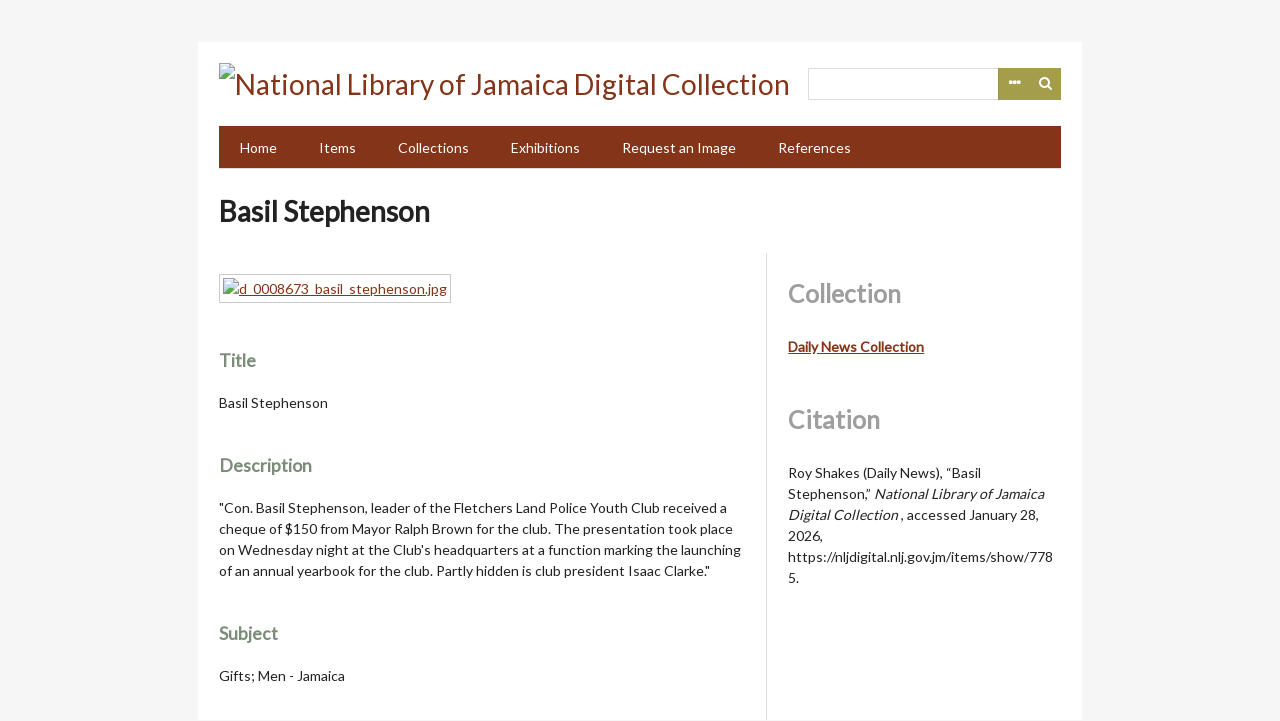

--- FILE ---
content_type: text/html; charset=utf-8
request_url: https://nljdigital.nlj.gov.jm/items/show/7785
body_size: 3321
content:
<!DOCTYPE html>
<html lang="en-US">
<head>
    <meta charset="utf-8">
    <meta name="viewport" content="width=device-width, initial-scale=1.0, maximum-scale=1.0, minimum-scale=1.0, user-scalable=yes" />
        <meta name="description" content="The National Library of Jamaica’s (NLJ) holdings constitute the most comprehensive collection of Jamaican documentary offering an invaluable representation of Jamaica’s history and heritage. To enhance access to its rich and varied collections, the National NLJ has digitized thousands of historical photographs, prints, drawings, pamphlets, programmes, manuscripts, books, rare maps and other rare and unique materials. " />
            <title>Basil Stephenson &middot; National Library of Jamaica Digital Collection </title>

    <link rel="alternate" type="application/rss+xml" title="Omeka RSS Feed" href="/items/browse?output=rss2" /><link rel="alternate" type="application/atom+xml" title="Omeka Atom Feed" href="/items/browse?output=atom" />
    <!-- Plugin Stuff -->
    
    <!-- Stylesheets -->
    <link href="/plugins/Reference/views/public/css/reference.css?v=2.7.1" media="all" rel="stylesheet" type="text/css" >
<link href="//fonts.googleapis.com/css?family=Lato" media="all" rel="stylesheet" type="text/css" >
<link href="/application/views/scripts/css/iconfonts.css?v=2.7.1" media="all" rel="stylesheet" type="text/css" >
<link href="/themes/emiglio/css/style.css?v=2.7.1" media="all" rel="stylesheet" type="text/css" >
    <!-- JavaScripts -->
    <script type="text/javascript" src="//ajax.googleapis.com/ajax/libs/jquery/1.12.4/jquery.min.js"></script>
<script type="text/javascript">
    //<!--
    window.jQuery || document.write("<script type=\"text\/javascript\" src=\"\/application\/views\/scripts\/javascripts\/vendor\/jquery.js?v=2.7.1\" charset=\"utf-8\"><\/script>")    //-->
</script>
<script type="text/javascript" src="//ajax.googleapis.com/ajax/libs/jqueryui/1.11.2/jquery-ui.min.js"></script>
<script type="text/javascript">
    //<!--
    window.jQuery.ui || document.write("<script type=\"text\/javascript\" src=\"\/application\/views\/scripts\/javascripts\/vendor\/jquery-ui.js?v=2.7.1\" charset=\"utf-8\"><\/script>")    //-->
</script>
<script type="text/javascript">
    //<!--
    jQuery.noConflict();    //-->
</script>
<script type="text/javascript" src="/application/views/scripts/javascripts/vendor/jquery-accessibleMegaMenu.js?v=2.7.1"></script>
<script type="text/javascript" src="/themes/emiglio/javascripts/emiglio.js?v=2.7.1"></script>
<script type="text/javascript" src="/application/views/scripts/javascripts/globals.js?v=2.7.1"></script>
	<!-- Google Analytics - Global site tag (gtag.js) -->
	<script async src="https://www.googletagmanager.com/gtag/js?id=G-NR1EW9XRN0"></script>
	<script>
 	window.dataLayer = window.dataLayer || [];
  	function gtag(){ dataLayer.push(arguments); }
  	gtag('js', new Date());
  	gtag('config', 'G-NR1EW9XRN0');
	</script>

</head>

<body class="items show">
    <a href="#content" id="skipnav">Skip to main content</a>
        <div id="wrap">

        <header role="banner">

            
            <div id="search-container" role="search">
                                <form id="search-form" name="search-form" action="/search" method="get">    <input type="text" name="query" id="query" value="" title="Search">        <div id="advanced-form">
        <fieldset id="query-types">
            <legend>Search using this query type:</legend>
            <label><input type="radio" name="query_type" id="query_type-keyword" value="keyword" checked="checked">Keyword</label><br>
<label><input type="radio" name="query_type" id="query_type-boolean" value="boolean">Boolean</label><br>
<label><input type="radio" name="query_type" id="query_type-exact_match" value="exact_match">Exact match</label>        </fieldset>
                <fieldset id="record-types">
            <legend>Search only these record types:</legend>
                        <input type="checkbox" name="record_types[]" id="record_types-Item" value="Item" checked="checked"> <label for="record_types-Item">Item</label><br>
                        <input type="checkbox" name="record_types[]" id="record_types-File" value="File" checked="checked"> <label for="record_types-File">File</label><br>
                        <input type="checkbox" name="record_types[]" id="record_types-Collection" value="Collection" checked="checked"> <label for="record_types-Collection">Collection</label><br>
                        <input type="checkbox" name="record_types[]" id="record_types-Exhibit" value="Exhibit" checked="checked"> <label for="record_types-Exhibit">Exhibit</label><br>
                    </fieldset>
                <p><a href="/items/search">Advanced Search (Items only)</a></p>
    </div>
        <button name="submit_search" id="submit_search" type="submit" value="Search">Search</button></form>
                            </div>

            <div id="site-title"><a href="https://nljdigital.nlj.gov.jm" ><img src="https://nljdigital.nlj.gov.jm/files/theme_uploads/531d99ba2df2138a4f5f32428fd18e3b.png" alt="National Library of Jamaica Digital Collection " /></a>
</div>

            <nav id="top-nav" role="navigation">
                <ul class="navigation">
    <li>
        <a href="http://nljdigital.nlj.gov.jm/">Home</a>
    </li>
    <li>
        <a href="/items/browse">Items</a>
    </li>
    <li>
        <a href="/collections/browse">Collections</a>
    </li>
    <li>
        <a href="/exhibits">Exhibitions</a>
    </li>
    <li>
        <a href="/contact">Request an Image</a>
    </li>
    <li>
        <a href="/references">References</a>
    </li>
</ul>            </nav>

            
        </header>

        <article id="content" role="main" tabindex="-1">

            
<h1>Basil Stephenson</h1>

<div id="primary">
        <div id="itemfiles" class="element">
        <div class="item-file image-jpeg"><a class="download-file" href="https://nljdigital.nlj.gov.jm/files/original/5a435e5616b46fabf768a40effd31f54.jpg"><img class="full" src="https://nljdigital.nlj.gov.jm/files/fullsize/5a435e5616b46fabf768a40effd31f54.jpg" alt="d_0008673_basil_stephenson.jpg" title="d_0008673_basil_stephenson.jpg"></a></div>    </div>
    
    <div class="element-set">
            <div id="dublin-core-title" class="element">
        <h3>Title</h3>
                    <div class="element-text">Basil Stephenson</div>
            </div><!-- end element -->
        <div id="dublin-core-description" class="element">
        <h3>Description</h3>
                    <div class="element-text">&quot;Con. Basil Stephenson, leader of the Fletchers Land Police Youth Club received a cheque of $150 from Mayor Ralph Brown for the club. The presentation took place on Wednesday night at the Club&#039;s headquarters at a function marking the launching of an annual yearbook for the club. Partly hidden is club president Isaac Clarke.&quot;</div>
            </div><!-- end element -->
        <div id="dublin-core-subject" class="element">
        <h3>Subject</h3>
                    <div class="element-text">Gifts; Men - Jamaica</div>
            </div><!-- end element -->
        <div id="dublin-core-creator" class="element">
        <h3>Creator</h3>
                    <div class="element-text">Roy Shakes (Daily News)</div>
            </div><!-- end element -->
        <div id="dublin-core-date" class="element">
        <h3>Date</h3>
                    <div class="element-text">20-Aug-1976</div>
            </div><!-- end element -->
        <div id="dublin-core-source" class="element">
        <h3>Source</h3>
                    <div class="element-text">NLJ Photograph Collection IN: Daily News Collection - Stephenson, Basil</div>
            </div><!-- end element -->
        <div id="dublin-core-identifier" class="element">
        <h3>Identifier</h3>
                    <div class="element-text">D0008673</div>
            </div><!-- end element -->
        <div id="dublin-core-rights" class="element">
        <h3>Rights</h3>
                    <div class="element-text">Permission to reproduce this image must be obtained from the National Library of Jamaica.</div>
            </div><!-- end element -->
        <div id="dublin-core-format" class="element">
        <h3>Format</h3>
                    <div class="element-text">JPEG</div>
            </div><!-- end element -->
        <div id="dublin-core-type" class="element">
        <h3>Type</h3>
                    <div class="element-text">Photograph</div>
            </div><!-- end element -->
    </div><!-- end element-set -->

    <div class="uv" data-config="/plugins/UniversalViewer/views/public/universal-viewer/config.json" data-uri="https://nljdigital.nlj.gov.jm/iiif/7785/manifest" data-locale="en-GB:English (GB),fr:French" style="background-color: #000; height: 600px;"></div><script type="text/javascript" id="embedUV" src="/plugins/UniversalViewer/views/shared/javascripts/uv/lib/embed.js"></script><script type="text/javascript">/* wordpress fix */</script>
</div><!-- end primary -->

<div id="secondary">

    <!-- The following returns all of the files associated with an item. -->
        


    <!-- The following prints a list of all tags associated with the item -->
    
    <!-- If the item belongs to a collection, the following creates a link to that collection. -->
            <div id="collection" class="element">
            <h2>Collection</h2>
            <div class="element-text"><p><a href="/collections/show/34"><strong>Daily News Collection</strong></a></p></div>
        </div>
    
    <!-- The following prints a citation for this item. -->
    <div id="item-citation" class="element">
        <h2>Citation</h2>
        <div class="element-text">Roy Shakes (Daily News), &#8220;Basil Stephenson,&#8221; <em>National Library of Jamaica Digital Collection </em>, accessed January 28, 2026, <span class="citation-url">https://nljdigital.nlj.gov.jm/items/show/7785</span>.</div>
    </div>

</div><!-- end secondary -->

<ul class="item-pagination navigation">
    <li id="previous-item" class="previous"><a href="/items/show/7784">&larr; Previous Item</a></li>
    <li id="next-item" class="next"><a href="/items/show/7786">Next Item &rarr;</a></li>
</ul>

        </article>

        <footer role="contentinfo">

            <nav id="bottom-nav">
                <ul class="navigation">
    <li>
        <a href="http://nljdigital.nlj.gov.jm/">Home</a>
    </li>
    <li>
        <a href="/items/browse">Items</a>
    </li>
    <li>
        <a href="/collections/browse">Collections</a>
    </li>
    <li>
        <a href="/exhibits">Exhibitions</a>
    </li>
    <li>
        <a href="/contact">Request an Image</a>
    </li>
    <li>
        <a href="/references">References</a>
    </li>
</ul>            </nav>

            <div id="footer-text">
                <span>© Copyright NLJ. All Rights Reserved</span>                                <!-- <p>Proudly powered by <a href="http://omeka.org">Omeka</a>.</p> -->
            </div>

            
        </footer>

    </div><!-- end wrap -->

    <script>
    jQuery(document).ready(function() {
        Omeka.showAdvancedForm();
        Omeka.skipNav();
        Emiglio.megaMenu();
    });
    </script>

</body>
</html>
